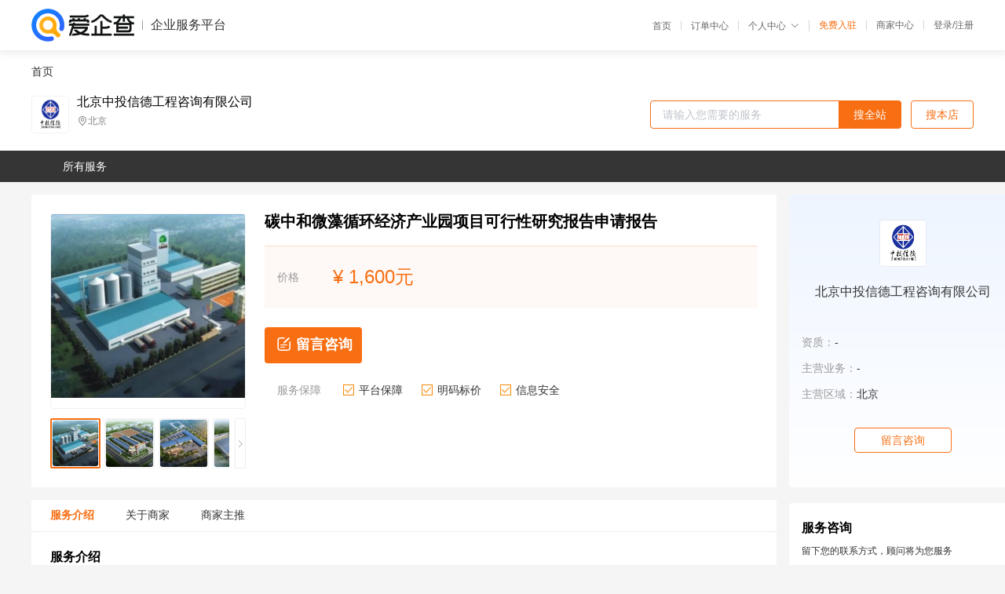

--- FILE ---
content_type: text/html; charset=UTF-8
request_url: https://yiqifu.baidu.com/cgoods_detail_2096029856338
body_size: 10405
content:
<!DOCTYPE html><html><head><meta charset="UTF-8">  <title>北京中投信德工程咨询有限公司-咨询-爱企查企业服务平台</title>   <meta name="keywords" content="代办,代理,机构,联系方式,服务价格">   <meta name="description" content="平台提供服务详细信息说明,北京中投信德工程咨询有限公司为您提供在的、、相关代理代办服务，免费咨询专业顾问了解更多信息! 查询其他提供服务优质服务商,请关注爱企查企业服务平台。">  <meta http-equiv="X-UA-Compatible" content="IE=edge"><meta name="referrer" content="no-referrer-when-downgrade"><link rel="pre-connect" href="//qifu-pub.bj.bcebos.com/"><link rel="dns-prefetch" href="//qifu-pub.bj.bcebos.com/"><link rel="dns-prefetch" href="//ts.bdimg.com"><link rel="dns-prefetch" href="//himg.bdimg.com"><link rel="shortcut icon" href="//xinpub.cdn.bcebos.com/static/favicon.ico" type="image/x-icon">       <link rel="preload" fetchpriority="high" href="https://qifu-pub.bj.bcebos.com/datapic/138a6de5c572f1d58e5c016bfe695e37_fullsize.jpg?x-bce-process=image/resize,m_lfit,w_249/format,f_webp" as="image">  <script type="text/javascript" src="//passport.baidu.com/passApi/js/uni_login_wrapper.js"></script><script src="https://xin-static.cdn.bcebos.com/law-m/js/template.js"></script> <link href="//xinpub.cdn.bcebos.com/aiqifu/static/1748572627/css/vendors.95232eab35f.css" rel="stylesheet"><link href="//xinpub.cdn.bcebos.com/aiqifu/static/1748572627/css/cgoodsrelease.87900c7696a.css" rel="stylesheet"> <script>/* eslint-disable */
        // 添加百度统计
        var _hmt = _hmt || [];
        (function () {
            var hm = document.createElement('script');
            hm.src = '//hm.baidu.com/hm.js?37e1bd75d9c0b74f7b4a8ba07566c281';
            hm.setAttribute('async', 'async');
            hm.setAttribute('defer', 'defer');
            var s = document.getElementsByTagName('script')[0];
            s.parentNode.insertBefore(hm, s);
        })();</script></head><body><div id="app">  </div><script>/* eslint-disable */  window.pageData = {"isLogin":0,"userName":null,"casapi":null,"passapi":"\/\/passport.baidu.com\/passApi\/js\/uni_login_wrapper.js","logoutUrl":"https:\/\/yiqifu.baidu.com\/\/cusercenter\/logout","logintype":0,"userPhoto":"https:\/\/himg.bdimg.com\/sys\/portrait\/item\/default.jpg","homePage":"https:\/\/yiqifu.baidu.com","passDomain":"https:\/\/passport.baidu.com","version":"V1.0.33","goodsInfo":{"id":"2096029856338","shopId":"3197406094","spuName":"\u78b3\u4e2d\u548c\u5fae\u85fb\u5faa\u73af\u7ecf\u6d4e\u4ea7\u4e1a\u56ed\u9879\u76ee\u53ef\u884c\u6027\u7814\u7a76\u62a5\u544a\u7533\u8bf7\u62a5\u544a","shopLevel":1,"company":"","serviceTeam":"","serviceDetail":"\u54a8\u8be2\uff0c\u5b9a\u5236\u4e2a\u6027\u5316\u65b9\u6848","serviceMode":"1\u5bf91\u4e13\u4eba\u670d\u52a1","spuDesc":"","detail":"<p><strong> \u4e13\u4e1a\u7f16\u5199 <\/strong> : \u53ef\u7814\u62a5\u544a\u3001\u7533\u8bf7\u62a5\u544a\u3001\u5efa\u8bae\u4e66<strong> \u9ad8\u5efa\u5de5\u7a0b\u5e08 <\/strong> : \u624b\u673a18610520816<strong> \u670d\u52a1\u8303\u56f4 <\/strong> : \u5168\u56fd <\/p><strong> \u4ea4\u4ed8\u65b9\u5f0f <\/strong> : \u7279\u5feb\u4e13\u9012\u3001E-mail<strong> \u516c\u53f8\u5730\u5740 <\/strong> : \u5317\u4eac <\/p><hr\/><img src=\"https:\/\/t10.baidu.com\/it\/u=2015770176,404201960&fm=199&app=68&f=PNG?w=750&h=99\"\/><p><br\/><\/p><p><br\/><\/p><p>\u4e2d\u6295\u4fe1\u5fb7\uff0c\u5168\u79f0\u5317\u4eac\u4e2d\u6295\u4fe1\u5fb7\u5de5\u7a0b\u54a8\u8be2\u6709\u9650\u516c\u53f8\uff0c\u4e2d\u56fd \u7684\u6295\u8d44\u54a8\u8be2\u548c\u4ea7\u4e1a\u7814\u7a76\u673a\u6784\u3002\u51ed\u501f\u591a\u5e74\u7684\u54a8\u8be2\u670d\u52a1\u7ecf\u9a8c\uff0c\u516c\u53f8\u5df2\u6210\u4e3a\u5de5\u7a0b\u54a8\u8be2\uff0c\u884c\u4e1a\u7814\u7a76\u3001\u5546\u4e1a\u7b56\u5212\u548c\u5e02\u573a\u8c03\u7814\u9886\u57df\u7684 \uff0c\u4e3a\u5ba2\u6237\u63d0\u4f9b\u7cbe\u51c6\u7684\u5e02\u573a\u8c03\u7814\u548c\u9879\u76ee\u54a8\u8be2\u670d\u52a1\u3002\u4e13\u4e1a\u7f16\u64b0\u9879\u76ee\u5efa\u8bae\u4e66\u3001\u9879\u76ee\u7533\u8bf7\u62a5\u544a\u3001\u8d44\u91d1\u7533\u8bf7\u62a5\u544a\u3001\u53ef\u884c\u6027\u7814\u7a76\u62a5\u544a\u3001\u8282\u80fd\u8bc4\u4f30\u62a5\u544a\u3001\u8d44\u91d1\u7533\u8bf7\u62a5\u544a\u3001\u4f01\u4e1aIPO\u54a8\u8be2\u670d\u52a1\u7b49\u3002\u00a0\u00a0<\/p><p>\u63d0\u4f9b\u56fd\u5bb6\u53d1\u6539\u59d4\uff08\u7532\u3001\u4e59\uff09\u7ea7\u8d44.\u4fe1.\u8bc1.\u4e66<\/p><p>\u00a0<\/p><p>\u5317\u4eac\u4e2d\u6295\u4fe1\u5fb7\u5de5\u7a0b\u54a8\u8be2\u6709\u9650\u516c\u53f8<\/p><p>\u4e13\u4e1a\u7f16\u5236\uff1a\u78b3\u4e2d\u548c\u5fae\u85fb\u5faa\u73af\u7ecf\u6d4e\u4ea7\u4e1a\u56ed\u9879\u76ee\u5efa\u8bae\u4e66<\/p><p>\u4e13\u4e1a\u7f16\u5236\uff1a\u78b3\u4e2d\u548c\u5fae\u85fb\u5faa\u73af\u7ecf\u6d4e\u4ea7\u4e1a\u56ed\u9879\u76ee\u73af\u8bc4\u62a5\u544a<\/p><p>\u4e13\u4e1a\u7f16\u5236\uff1a\u78b3\u4e2d\u548c\u5fae\u85fb\u5faa\u73af\u7ecf\u6d4e\u4ea7\u4e1a\u56ed\u9879\u76ee\u7533\u8bf7\u62a5\u544a<\/p><p>\u4e13\u4e1a\u7f16\u5236\uff1a\u78b3\u4e2d\u548c\u5fae\u85fb\u5faa\u73af\u7ecf\u6d4e\u4ea7\u4e1a\u56ed\u9879\u76ee\u53ef\u7814\u62a5\u544a<\/p><p>\u4e13\u4e1a\u7f16\u5236\uff1a\u78b3\u4e2d\u548c\u5fae\u85fb\u5faa\u73af\u7ecf\u6d4e\u4ea7\u4e1a\u56ed\u9879\u76ee\u8d44\u91d1\u7533\u8bf7\u62a5\u544a<\/p><p>\u4e13\u4e1a\u7f16\u5236\uff1a\u78b3\u4e2d\u548c\u5fae\u85fb\u5faa\u73af\u7ecf\u6d4e\u4ea7\u4e1a\u56ed\u9879\u76ee\u8282\u80fd\u8bc4\u4f30\u62a5\u544a<\/p><p>\u53e6\u63d0\u4f9b\u300a\u4e2d\u56fd\u78b3\u4e2d\u548c\u5fae\u85fb\u5faa\u73af\u7ecf\u6d4e\u4ea7\u4e1a\u56ed\u884c\u4e1a\u6295\u8d44\u5206\u6790\u9884\u6d4b\u62a5\u544a\u300b\u4e3b\u8981\u9488\u5bf9 \u5e02\u573a\u5206\u6790\uff08\u6765\u7535\u7d22\u53d6\u76f8\u5173\u8d44\u6599\uff09<\/p><p>\u00a0<\/p><p>\u63d0\u4f9b\u56fd\u5bb6\u53d1\u6539\u59d4\u5de5\u7a0b\u54a8\u8be2\u8d44.\u4fe1.\u8bc1.\u4e66\uff08\u7532\u3001\u4e59\uff09\u7ea7<\/p><p>\u3010\u4e3b\u8981\u7528\u9014\u3011\u53d1\u6539\u59d4\u7acb\u9879\u3001\u6279\u5730\u3001\u878d.\u8d44\u3001\u7533\u8bf7\u56fd\u5bb6\u8865\u52a9\u8d44\u91d1\u7b49<\/p><p>\u3010\u5173\u952e\u8bcd\u3011\u78b3\u4e2d\u548c\u5fae\u85fb\u5faa\u73af\u7ecf\u6d4e\u4ea7\u4e1a\u56ed\u9879\u76ee\u3001\u53ef\u7814\u62a5\u544a\u3001\u7533\u8bf7\u62a5\u544a\u3001\u5efa\u8bae\u4e66\u3001\u8282\u80fd\u8bc4\u4f30<\/p><p>\u3010\u4ea4\u4ed8\u65b9\u5f0f\u3011\u7279\u5feb\u4e13\u9012\u3001E-mail<\/p><p>\u3010\u4ea4\u4ed8\u65f6\u95f4\u30112-3\u4e2a\u5de5\u4f5c\u65e5<\/p><p>\u3010\u62a5\u544a\u683c\u5f0f\u3011Word\u683c\u5f0f\uff1bPDF\u683c\u5f0f<\/p><p>\u3010\u62a5\u544a\u4ef7\u683c\u3011\u6b64\u62a5\u544a\u4e3a\u59d4\u6258\u9879\u76ee\u62a5\u544a\uff0c\u5177\u4f53\u4ef7\u683c\u6839\u636e\u5177\u4f53\u7684\u8981\u6c42\u534f\u5546\uff0c\u6b22\u8fce\u6765\u7535\u54a8\u8be2\u3002<\/p><p>\u00a0<\/p><p>\u7f16\u5236\u5355\u4f4d\uff1a\u4e2d\u6295\u4fe1\u5fb7\u5de5\u7a0b\u54a8\u8be2\u6709\u9650\u516c\u53f8<\/p><p>\u8054\u7cfb\u4eba\uff1a\u9ad8\u5efa\uff08\u5de5\u7a0b\u5e08\uff09<\/p><p>\u00a0<\/p><p>\u53ef\u884c\u6027\u7814\u7a76\u62a5\u544a\u5927\u7eb2\uff08\u5177\u4f53\u53ef\u6839\u636e\u5ba2\u6237\u8981\u6c42\u8fdb\u884c\u8c03\u6574\uff09<\/p><p>\u7b2c.\u4e00\u7ae0\u00a0\u78b3\u4e2d\u548c\u5fae\u85fb\u5faa\u73af\u7ecf\u6d4e\u4ea7\u4e1a\u56ed\u9879\u76ee\u603b\u8bba<\/p><p>\u7b2c.\u4e00\u8282\u00a0\u9879\u76ee\u6982\u8981<\/p><p>\u4e00\u3001\u78b3\u4e2d\u548c\u5fae\u85fb\u5faa\u73af\u7ecf\u6d4e\u4ea7\u4e1a\u56ed\u9879\u76ee\u540d\u79f0<\/p><p>\u4e8c\u3001\u78b3\u4e2d\u548c\u5fae\u85fb\u5faa\u73af\u7ecf\u6d4e\u4ea7\u4e1a\u56ed\u9879\u76ee\u627f\u529e\u5355\u4f4d<\/p><p>\u4e09\u3001\u78b3\u4e2d\u548c\u5fae\u85fb\u5faa\u73af\u7ecf\u6d4e\u4ea7\u4e1a\u56ed\u9879\u76ee\u4e3b\u7ba1\u90e8\u95e8<\/p><p>\u56db\u3001\u78b3\u4e2d\u548c\u5fae\u85fb\u5faa\u73af\u7ecf\u6d4e\u4ea7\u4e1a\u56ed\u9879\u76ee\u62df\u5efa\u5730\u533a\u3001\u5730\u70b9<\/p><p>\u4e94\u3001\u627f\u62c5\u53ef\u884c\u6027\u7814\u7a76\u5de5\u4f5c\u7684\u5355\u4f4d\u548c\u6cd5\u4eba\u4ee3\u8868<\/p><p>\u516d\u3001\u78b3\u4e2d\u548c\u5fae\u85fb\u5faa\u73af\u7ecf\u6d4e\u4ea7\u4e1a\u56ed\u9879\u76ee\u53ef\u884c\u6027\u7814\u7a76\u62a5\u544a\u7f16\u5236\u4f9d\u636e<\/p><p>\u4e03\u3001\u78b3\u4e2d\u548c\u5fae\u85fb\u5faa\u73af\u7ecf\u6d4e\u4ea7\u4e1a\u56ed\u9879\u76ee\u63d0\u51fa\u7684\u7406\u7531\u4e0e\u8fc7\u7a0b<\/p><p>\u7b2c.\u4e8c\u8282\u9879\u76ee\u627f\u5efa\u5355\u4f4d\u4ecb\u7ecd<\/p><p>\u4e00\u3001\u4f01\u4e1a\u57fa\u672c\u60c5\u51b5<\/p><p>\u4e8c\u3001\u4e3b\u8981\u4eba\u5458\u53ca\u7814\u7a76\u5f00\u53d1\u80fd\u529b<\/p><p>\u4e09\u3001\u7ba1\u7406\u60c5\u51b5\u3001\u8d22\u52a1\u3001\u7ecf\u6d4e\u72b6\u51b5<\/p><p>\u7b2c\u4e09\u8282\u7f16\u5236\u4f9d\u636e<\/p><p>\u7b2c\u56db\u8282\u7f16\u5236\u539f\u5219<\/p><p>\u7b2c\u4e94\u8282\u00a0\u7814\u7a76\u8303\u56f4<\/p><p>\u7b2c\u516d\u8282\u00a0\u4e3b\u8981\u7ecf\u6d4e\u6280\u672f\u6307\u6807<\/p><p>\u00a0<\/p><p>\u4e2d\u6295\u4fe1\u5fb7\u2014\u2014 \u7f16\u5236\u78b3\u4e2d\u548c\u5fae\u85fb\u5faa\u73af\u7ecf\u6d4e\u4ea7\u4e1a\u56ed\u9879\u76ee\u53ef\u884c\u6027\u7814\u7a76\u62a5\u544a\u4e13\u4e1a\u673a\u6784<\/p><p>\u7b2c.\u4e8c\u7ae0\u78b3\u4e2d\u548c\u5fae\u85fb\u5faa\u73af\u7ecf\u6d4e\u4ea7\u4e1a\u56ed\u9879\u76ee\u6295\u8d44\u73af\u5883\u5206\u6790<\/p><p>\u7b2c.\u4e00\u8282\u793e\u4f1a\u5b8f\u89c2\u73af\u5883\u5206\u6790<\/p><p>\u7b2c.\u4e8c\u8282\u00a0\u78b3\u4e2d\u548c\u5fae\u85fb\u5faa\u73af\u7ecf\u6d4e\u4ea7\u4e1a\u56ed\u9879\u76ee\u76f8\u5173\u653f\u7b56\u5206\u6790<\/p><p>\u4e00\u3001\u56fd\u5bb6\u653f\u7b56<\/p><p>\u4e8c\u3001\u78b3\u4e2d\u548c\u5fae\u85fb\u5faa\u73af\u7ecf\u6d4e\u4ea7\u4e1a\u56ed\u884c\u4e1a\u51c6\u5165\u653f\u7b56<\/p><p>\u4e09\u3001\u78b3\u4e2d\u548c\u5fae\u85fb\u5faa\u73af\u7ecf\u6d4e\u4ea7\u4e1a\u56ed\u884c\u4e1a\u6280\u672f\u653f\u7b56<\/p><p>\u7b2c\u4e09\u8282\u5730\u65b9\u653f\u7b56\u00a0<\/p><p>\u00a0<\/p><p>\u7b2c\u4e09\u7ae0\u00a0\u78b3\u4e2d\u548c\u5fae\u85fb\u5faa\u73af\u7ecf\u6d4e\u4ea7\u4e1a\u56ed\u9879\u76ee\u80cc\u666f\u548c\u53d1\u5c55\u6982\u51b5<\/p><p>\u7b2c.\u4e00\u8282\u00a0\u78b3\u4e2d\u548c\u5fae\u85fb\u5faa\u73af\u7ecf\u6d4e\u4ea7\u4e1a\u56ed\u9879\u76ee\u63d0\u51fa\u7684\u80cc\u666f<\/p><p>\u4e00\u3001\u56fd\u5bb6\u53ca\u78b3\u4e2d\u548c\u5fae\u85fb\u5faa\u73af\u7ecf\u6d4e\u4ea7\u4e1a\u56ed\u00a0\u884c\u4e1a\u53d1\u5c55\u89c4\u5212<\/p><p>\u4e8c\u3001\u78b3\u4e2d\u548c\u5fae\u85fb\u5faa\u73af\u7ecf\u6d4e\u4ea7\u4e1a\u56ed\u9879\u76ee\u53d1\u8d77\u4eba\u548c\u53d1\u8d77\u7f18\u7531<\/p><p>\u7b2c.\u4e8c\u8282\u00a0\u78b3\u4e2d\u548c\u5fae\u85fb\u5faa\u73af\u7ecf\u6d4e\u4ea7\u4e1a\u56ed\u9879\u76ee\u53d1\u5c55\u6982\u51b5<\/p><p>\u4e00\u3001\u5df2\u8fdb\u884c\u7684\u8c03\u67e5\u7814\u7a76\u78b3\u4e2d\u548c\u5fae\u85fb\u5faa\u73af\u7ecf\u6d4e\u4ea7\u4e1a\u56ed\u9879\u76ee\u53ca\u5176\u6210\u679c<\/p><p>\u4e8c\u3001\u8bd5\u9a8c\u8bd5\u5236\u5de5\u4f5c\u60c5\u51b5<\/p><p>\u4e09\u3001\u5382\u5740\u521d\u52d8\u548c\u521d\u6b65\u6d4b\u91cf\u5de5\u4f5c\u60c5\u51b5<\/p><p>\u56db\u3001\u78b3\u4e2d\u548c\u5fae\u85fb\u5faa\u73af\u7ecf\u6d4e\u4ea7\u4e1a\u56ed\u9879\u7684\u7f16\u5236\u3001\u63d0\u51fa\u53ca\u5ba1\u6279\u8fc7\u7a0b<\/p><p>\u7b2c\u4e09\u8282\u00a0\u78b3\u4e2d\u548c\u5fae\u85fb\u5faa\u73af\u7ecf\u6d4e\u4ea7\u4e1a\u56ed\u9879\u76ee\u5efa\u8bbe\u7684\u5fc5\u8981\u6027<\/p><p>\u4e00\u3001\u73b0\u72b6\u4e0e\u5dee\u8ddd<\/p><p>\u4e8c\u3001\u53d1\u5c55\u8d8b\u52bf<\/p><p>\u4e09\u3001\u78b3\u4e2d\u548c\u5fae\u85fb\u5faa\u73af\u7ecf\u6d4e\u4ea7\u4e1a\u56ed\u9879\u76ee\u5efa\u8bbe\u7684\u5fc5\u8981\u6027<\/p><p>\u56db\u3001\u78b3\u4e2d\u548c\u5fae\u85fb\u5faa\u73af\u7ecf\u6d4e\u4ea7\u4e1a\u56ed\u9879\u76ee\u5efa\u8bbe\u7684\u53ef\u884c\u6027<\/p><p>\u7b2c\u56db\u8282\u6295\u8d44\u7684\u5fc5\u8981\u6027<\/p><p>\u00a0<\/p><p>\u4e2d\u6295\u4fe1\u5fb7\u2014\u2014 \u7f16\u5236\u78b3\u4e2d\u548c\u5fae\u85fb\u5faa\u73af\u7ecf\u6d4e\u4ea7\u4e1a\u56ed\u9879\u76ee\u53ef\u884c\u6027\u7814\u7a76\u62a5\u544a\u4e13\u4e1a\u673a\u6784<\/p><p>\u7b2c\u56db\u7ae0\u5e02\u573a\u9884\u6d4b<\/p><p>\u7b2c.\u4e00\u8282\u00a0\u78b3\u4e2d\u548c\u5fae\u85fb\u5faa\u73af\u7ecf\u6d4e\u4ea7\u4e1a\u56ed\u4ea7\u54c1\u5e02\u573a\u4f9b\u5e94\u9884\u6d4b<\/p><p>\u4e00\u3001 \u5916\u78b3\u4e2d\u548c\u5fae\u85fb\u5faa\u73af\u7ecf\u6d4e\u4ea7\u4e1a\u56ed\u5e02\u573a\u4f9b\u5e94\u73b0\u72b6<\/p><p>\u4e8c\u3001 \u5916\u78b3\u4e2d\u548c\u5fae\u85fb\u5faa\u73af\u7ecf\u6d4e\u4ea7\u4e1a\u56ed\u5e02\u573a\u4f9b\u5e94\u9884\u6d4b<\/p><p>\u7b2c.\u4e8c\u8282\u00a0\u4ea7\u54c1\u5e02\u573a\u9700\u6c42\u9884\u6d4b<\/p><p>\u4e00\u3001 \u5916\u78b3\u4e2d\u548c\u5fae\u85fb\u5faa\u73af\u7ecf\u6d4e\u4ea7\u4e1a\u56ed\u5e02\u573a\u9700\u6c42\u73b0\u72b6<\/p><p>\u4e8c\u3001 \u5916\u78b3\u4e2d\u548c\u5fae\u85fb\u5faa\u73af\u7ecf\u6d4e\u4ea7\u4e1a\u56ed\u5e02\u573a\u9700\u6c42\u9884\u6d4b<\/p><p>\u7b2c\u4e09\u8282\u00a0\u4ea7\u54c1\u76ee\u6807\u5e02\u573a\u5206\u6790<\/p><p>\u4e00\u3001\u78b3\u4e2d\u548c\u5fae\u85fb\u5faa\u73af\u7ecf\u6d4e\u4ea7\u4e1a\u56ed\u4ea7\u54c1\u76ee\u6807\u5e02\u573a\u754c\u5b9a<\/p><p>\u4e8c\u3001\u5e02\u573a\u5360\u6709\u4efd\u989d\u5206\u6790<\/p><p>\u7b2c\u56db\u8282\u00a0\u4ef7\u683c\u73b0\u72b6\u4e0e\u9884\u6d4b<\/p><p>\u4e00\u3001\u78b3\u4e2d\u548c\u5fae\u85fb\u5faa\u73af\u7ecf\u6d4e\u4ea7\u4e1a\u56ed\u4ea7\u54c1 \u5e02\u573a\u9500\u552e\u4ef7\u683c<\/p><p>\u4e8c\u3001\u78b3\u4e2d\u548c\u5fae\u85fb\u5faa\u73af\u7ecf\u6d4e\u4ea7\u4e1a\u56ed\u4ea7\u54c1 \u5e02\u573a\u9500\u552e\u4ef7\u683c<\/p><p>\u7b2c\u4e94\u8282\u00a0\u5e02\u573a\u7ade\u4e89\u529b\u5206\u6790<\/p><p>\u4e00\u3001\u4e3b\u8981\u7ade\u4e89\u5bf9\u624b\u60c5\u51b5<\/p><p>\u4e8c\u3001\u4ea7\u54c1\u5e02\u573a\u7ade\u4e89\u529b\u4f18\u52bf\u3001\u52a3\u52bf<\/p><p>\u4e09\u3001\u8425\u9500\u7b56\u7565<\/p><p>\u7b2c\u516d\u8282\u00a0\u5e02\u573a\u98ce\u9669\u00a0\u00a0<\/p><p>\u4e2d\u6295\u4fe1\u5fb7\u2014\u2014 \u7f16\u5236\u78b3\u4e2d\u548c\u5fae\u85fb\u5faa\u73af\u7ecf\u6d4e\u4ea7\u4e1a\u56ed\u9879\u76ee\u53ef\u884c\u6027\u7814\u7a76\u62a5\u544a\u4e13\u4e1a\u673a\u6784<\/p><p>\u7b2c\u4e94\u7ae0\u00a0\u78b3\u4e2d\u548c\u5fae\u85fb\u5faa\u73af\u7ecf\u6d4e\u4ea7\u4e1a\u56ed\u884c\u4e1a\u8d22\u52a1\u6307\u6807\u5206\u6790\u53c2\u8003<\/p><p>\u7b2c.\u4e00\u8282\u00a0\u78b3\u4e2d\u548c\u5fae\u85fb\u5faa\u73af\u7ecf\u6d4e\u4ea7\u4e1a\u56ed\u884c\u4e1a\u4ea7\u9500\u72b6\u51b5\u5206\u6790<\/p><p>\u7b2c.\u4e8c\u8282\u00a0\u78b3\u4e2d\u548c\u5fae\u85fb\u5faa\u73af\u7ecf\u6d4e\u4ea7\u4e1a\u56ed\u884c\u4e1a\u8d44\u4ea7\u8d1f\u503a\u72b6\u51b5\u5206\u6790<\/p><p>\u7b2c\u4e09\u8282\u00a0\u78b3\u4e2d\u548c\u5fae\u85fb\u5faa\u73af\u7ecf\u6d4e\u4ea7\u4e1a\u56ed\u884c\u4e1a\u8d44\u4ea7\u8fd0\u8425\u72b6\u51b5\u5206\u6790<\/p><p>\u7b2c\u56db\u8282\u00a0\u78b3\u4e2d\u548c\u5fae\u85fb\u5faa\u73af\u7ecf\u6d4e\u4ea7\u4e1a\u56ed\u884c\u4e1a\u83b7\u5229\u80fd\u529b\u5206\u6790<\/p><p>\u7b2c\u4e94\u8282\u00a0\u78b3\u4e2d\u548c\u5fae\u85fb\u5faa\u73af\u7ecf\u6d4e\u4ea7\u4e1a\u56ed\u884c\u4e1a\u6210\u672c\u8d39\u7528\u5206\u6790\u00a0<\/p><p>\u7b2c\u516d\u7ae0\u00a0\u78b3\u4e2d\u548c\u5fae\u85fb\u5faa\u73af\u7ecf\u6d4e\u4ea7\u4e1a\u56ed\u884c\u4e1a\u5e02\u573a\u5206\u6790\u4e0e\u5efa\u8bbe\u89c4\u6a21<\/p><p>\u7b2c.\u4e00\u8282\u5e02\u573a\u8c03\u67e5<\/p><p>\u4e00\u3001\u62df\u5efa\u78b3\u4e2d\u548c\u5fae\u85fb\u5faa\u73af\u7ecf\u6d4e\u4ea7\u4e1a\u56ed\u9879\u76ee\u4ea7\u51fa\u7269\u7528\u9014\u8c03\u67e5<\/p><p>\u4e8c\u3001\u4ea7\u54c1\u73b0\u6709\u751f\u4ea7\u80fd\u529b\u8c03\u67e5<\/p><p>\u4e09\u3001\u4ea7\u54c1\u4ea7\u91cf\u53ca\u9500\u552e\u91cf\u8c03\u67e5<\/p><p>\u56db\u3001\u66ff\u4ee3\u4ea7\u54c1\u8c03\u67e5<\/p><p>\u4e94\u3001\u4ea7\u54c1\u4ef7\u683c\u8c03\u67e5<\/p><p>\u516d\u3001\u56fd\u5916\u5e02\u573a\u8c03\u67e5<\/p><p>\u7b2c.\u4e8c\u8282\u00a0\u78b3\u4e2d\u548c\u5fae\u85fb\u5faa\u73af\u7ecf\u6d4e\u4ea7\u4e1a\u56ed\u884c\u4e1a\u5e02\u573a\u9884\u6d4b<\/p><p>\u4e00\u3001 \u5e02\u573a\u9700\u6c42\u9884\u6d4b<\/p><p>\u4e8c\u3001\u4ea7\u54c1\u51fa\u53e3\u6216\u8fdb\u53e3\u66ff\u4ee3\u5206\u6790<\/p><p>\u4e09\u3001\u4ef7\u683c\u9884\u6d4b<\/p><p>\u7b2c\u4e09\u8282\u00a0\u78b3\u4e2d\u548c\u5fae\u85fb\u5faa\u73af\u7ecf\u6d4e\u4ea7\u4e1a\u56ed\u884c\u4e1a\u5e02\u573a\u63a8\u9500\u6218\u7565<\/p><p>\u4e00\u3001\u63a8\u9500\u65b9\u5f0f<\/p><p>\u4e8c\u3001\u63a8\u9500\u63aa\u65bd<\/p><p>\u4e09\u3001\u4fc3\u9500\u4ef7\u683c\u5236\u5ea6<\/p><p>\u56db\u3001\u4ea7\u54c1\u9500\u552e\u8d39\u7528\u9884\u6d4b<\/p><p>\u7b2c\u56db\u8282\u00a0\u78b3\u4e2d\u548c\u5fae\u85fb\u5faa\u73af\u7ecf\u6d4e\u4ea7\u4e1a\u56ed\u9879\u76ee\u4ea7\u54c1\u65b9\u6848\u548c\u5efa\u8bbe\u89c4\u6a21<\/p><p>\u4e00\u3001\u4ea7\u54c1\u65b9\u6848<\/p><p>\u4e8c\u3001\u5efa\u8bbe\u89c4\u6a21<\/p><p>\u7b2c\u4e94\u8282\u00a0\u78b3\u4e2d\u548c\u5fae\u85fb\u5faa\u73af\u7ecf\u6d4e\u4ea7\u4e1a\u56ed\u9879\u76ee\u4ea7\u54c1\u9500\u552e\u6536\u5165\u9884\u6d4b\u00a0<\/p><p>\u00a0\u7b2c\u4e03\u7ae0\u00a0\u78b3\u4e2d\u548c\u5fae\u85fb\u5faa\u73af\u7ecf\u6d4e\u4ea7\u4e1a\u56ed\u9879\u76ee\u5efa\u8bbe\u6761\u4ef6<\/p><p>\u7b2c.\u4e00\u8282\u5730\u7406\u4f4d\u7f6e\u9009\u62e9<\/p><p>\u7b2c.\u4e8c\u8282\u533a\u57df\u6295\u8d44\u73af\u5883<\/p><p>\u4e00\u3001\u533a\u57df\u4f4d\u7f6e\u6982\u51b5<\/p><p>\u4e8c\u3001\u533a\u57df\u5730\u5f62\u5730\u8c8c\u6761\u4ef6<\/p><p>\u4e09\u3001\u533a\u57df\u81ea\u7136\u6c14\u5019\u6761\u4ef6<\/p><p>\u56db\u3001\u533a\u57df\u4ea4\u901a\u533a\u4f4d\u6761\u4ef6<\/p><p>\u4e94\u3001\u533a\u57df\u7ecf\u6d4e\u53d1\u5c55\u6761\u4ef6<\/p><p>\u00a0<\/p><p>\u4e2d\u6295\u4fe1\u5fb7\u2014\u2014 \u7f16\u5236\u78b3\u4e2d\u548c\u5fae\u85fb\u5faa\u73af\u7ecf\u6d4e\u4ea7\u4e1a\u56ed\u9879\u76ee\u53ef\u884c\u6027\u7814\u7a76\u62a5\u544a\u4e13\u4e1a\u673a\u6784<\/p><p>\u7b2c\u516b\u7ae0\u00a0\u78b3\u4e2d\u548c\u5fae\u85fb\u5faa\u73af\u7ecf\u6d4e\u4ea7\u4e1a\u56ed\u9879\u76ee\u5e94\u7528\u6280\u672f\u65b9\u6848<\/p><p>\u7b2c.\u4e00\u8282\u00a0\u78b3\u4e2d\u548c\u5fae\u85fb\u5faa\u73af\u7ecf\u6d4e\u4ea7\u4e1a\u56ed\u9879\u76ee\u7ec4\u6210<\/p><p>\u7b2c.\u4e8c\u8282\u751f\u4ea7\u6280\u672f\u65b9\u6848<\/p><p>\u4e00\u3001\u4ea7\u54c1\u6807\u51c6<\/p><p>\u4e8c\u3001\u751f\u4ea7\u65b9\u6cd5<\/p><p>\u4e09\u3001\u6280\u672f\u53c2\u6570\u548c\u5de5\u827a\u6d41\u7a0b<\/p><p>\u56db\u3001\u4e3b\u8981\u5de5\u827a\u8bbe\u5907\u9009\u62e9<\/p><p>\u4e94\u3001\u4e3b\u8981\u539f\u6750\u6599\u3001\u71c3\u6599\u3001\u52a8\u529b\u6d88\u8017\u6307\u6807<\/p><p>\u516d\u3001\u4e3b\u8981\u751f\u4ea7\u8f66\u95f4\u5e03\u7f6e\u65b9\u6848<\/p><p>\u7b2c\u4e09\u8282\u603b\u5e73\u9762\u5e03\u7f6e\u548c\u8fd0\u8f93<\/p><p>\u4e00\u3001\u603b\u5e73\u9762\u5e03\u7f6e\u539f\u5219<\/p><p>\u4e8c\u3001\u5382\u5185\u5916\u8fd0\u8f93\u65b9\u6848<\/p><p>\u4e09\u3001\u4ed3\u50a8\u65b9\u6848<\/p><p>\u56db\u3001\u5360\u5730\u9762\u79ef\u53ca\u5206\u6790<\/p><p>\u7b2c\u56db\u8282\u571f\u5efa\u5de5\u7a0b<\/p><p>\u4e00\u3001\u4e3b\u8981\u5efa\u3001\u6784\u7b51\u7269\u7684\u5efa\u7b51\u7279\u5f81\u4e0e\u7ed3\u6784\u8bbe\u8ba1<\/p><p>\u4e8c\u3001\u7279\u6b8a\u57fa\u7840\u5de5\u7a0b\u7684\u8bbe\u8ba1<\/p><p>\u4e09\u3001\u5efa\u7b51\u6750\u6599<\/p><p>\u56db\u3001\u571f\u5efa\u5de5\u7a0b\u9020\u4ef7\u4f30\u7b97<\/p><p>\u7b2c\u4e94\u8282\u5176\u4ed6\u5de5\u7a0b<\/p><p>\u4e00\u3001\u7ed9\u6392\u6c34\u5de5\u7a0b<\/p><p>\u4e8c\u3001\u52a8\u529b\u53ca\u516c\u7528\u5de5\u7a0b<\/p><p>\u4e09\u3001\u5730\u9707\u8bbe\u9632<\/p><p>\u56db\u3001\u751f\u6d3b\u798f\u5229\u8bbe\u65bd\u00a0<\/p><p>\u00a0<\/p><p>\u7b2c\u4e5d\u7ae0\u00a0\u78b3\u4e2d\u548c\u5fae\u85fb\u5faa\u73af\u7ecf\u6d4e\u4ea7\u4e1a\u56ed\u9879\u76ee\u73af\u5883\u4fdd\u62a4\u4e0e\u52b3\u52a8\u5b89\u5168<\/p><p>\u7b2c.\u4e00\u8282\u5efa\u8bbe\u5730\u533a\u7684\u73af\u5883\u73b0\u72b6<\/p><p>\u7b2c.\u4e8c\u8282\u00a0\u78b3\u4e2d\u548c\u5fae\u85fb\u5faa\u73af\u7ecf\u6d4e\u4ea7\u4e1a\u56ed\u9879\u76ee\u4e3b\u8981\u6c61\u67d3\u6e90\u548c\u6c61\u67d3\u7269<\/p><p>\u4e00\u3001\u4e3b\u8981\u6c61\u67d3\u6e90<\/p><p>\u4e8c\u3001\u4e3b\u8981\u6c61\u67d3\u7269<\/p><p>\u7b2c\u4e09\u8282\u00a0\u78b3\u4e2d\u548c\u5fae\u85fb\u5faa\u73af\u7ecf\u6d4e\u4ea7\u4e1a\u56ed\u9879\u76ee\u62df\u91c7\u7528\u7684\u73af\u5883\u4fdd\u62a4\u6807\u51c6<\/p><p>\u7b2c\u56db\u8282\u6cbb\u7406\u73af\u5883\u7684\u65b9\u6848<\/p><p>\u7b2c\u4e94\u8282\u73af\u5883\u76d1\u6d4b\u5236\u5ea6\u7684\u5efa\u8bae<\/p><p>\u7b2c\u516d\u8282\u73af\u5883\u4fdd\u62a4\u6295\u8d44\u4f30\u7b97<\/p><p>\u7b2c\u4e03\u8282\u73af\u5883\u5f71\u54cd\u8bc4\u8bba\u7ed3\u8bba<\/p><p>\u7b2c\u516b\u8282\u52b3\u52a8\u4fdd\u62a4\u4e0e\u5b89\u5168\u536b\u751f<\/p><p>\u4e00\u3001\u751f\u4ea7\u8fc7\u7a0b\u4e2d\u804c\u4e1a\u5371\u5bb3\u56e0\u7d20\u7684\u5206\u6790<\/p><p>\u4e8c\u3001\u804c\u4e1a\u5b89\u5168\u536b\u751f\u4e3b\u8981\u8bbe\u65bd<\/p><p>\u4e09\u3001\u52b3\u52a8\u5b89\u5168\u4e0e\u804c\u4e1a\u536b\u751f\u673a\u6784<\/p><p>\u56db\u3001\u6d88\u9632\u63aa\u65bd\u548c\u8bbe\u65bd\u65b9\u6848\u5efa\u8bae<\/p><p>\u00a0\u7b2c\u5341\u7ae0\u4f01\u4e1a\u7ec4\u7ec7\u548c\u52b3\u52a8\u5b9a\u5458<\/p><p>\u7b2c.\u4e00\u8282\u4f01\u4e1a\u7ec4\u7ec7<\/p><p>\u4e00\u3001\u4f01\u4e1a\u7ec4\u7ec7\u5f62\u5f0f<\/p><p>\u4e8c\u3001\u4f01\u4e1a\u5de5\u4f5c\u5236\u5ea6<\/p><p>\u7b2c.\u4e8c\u8282\u52b3\u52a8\u5b9a\u5458\u548c\u4eba\u5458\u57f9\u8bad<\/p><p>\u4e00\u3001\u52b3\u52a8\u5b9a\u5458<\/p><p>\u4e8c\u3001\u5e74\u603b\u5de5\u8d44\u548c\u804c\u5de5\u5e74\u5e73\u5747\u5de5\u8d44\u4f30\u7b97<\/p><p>\u4e09\u3001\u4eba\u5458\u57f9\u8bad\u53ca\u8d39\u7528\u4f30\u7b97<\/p><p>\u00a0<\/p><p>\u4e2d\u6295\u4fe1\u5fb7\u2014\u2014 \u7f16\u5236\u78b3\u4e2d\u548c\u5fae\u85fb\u5faa\u73af\u7ecf\u6d4e\u4ea7\u4e1a\u56ed\u9879\u76ee\u53ef\u884c\u6027\u7814\u7a76\u62a5\u544a\u4e13\u4e1a\u673a\u6784<\/p><p>\u7b2c\u5341\u4e00\u7ae0\u00a0\u78b3\u4e2d\u548c\u5fae\u85fb\u5faa\u73af\u7ecf\u6d4e\u4ea7\u4e1a\u56ed\u9879\u76ee\u5b9e\u65bd\u8fdb\u5ea6\u5b89\u6392<\/p><p>\u7b2c.\u4e00\u8282\u00a0\u78b3\u4e2d\u548c\u5fae\u85fb\u5faa\u73af\u7ecf\u6d4e\u4ea7\u4e1a\u56ed\u9879\u76ee\u5b9e\u65bd\u7684\u5404\u9636\u6bb5<\/p><p>\u4e00\u3001\u5efa\u7acb\u78b3\u4e2d\u548c\u5fae\u85fb\u5faa\u73af\u7ecf\u6d4e\u4ea7\u4e1a\u56ed\u9879\u76ee\u5b9e\u65bd\u7ba1\u7406\u673a\u6784<\/p><p>\u4e8c\u3001\u8d44\u91d1\u7b79\u96c6\u5b89\u6392<\/p><p>\u4e09\u3001\u6280\u672f\u83b7\u5f97\u4e0e\u8f6c\u8ba9<\/p><p>\u56db\u3001\u52d8\u5bdf\u8bbe\u8ba1\u548c\u8bbe\u5907\u8ba2\u8d27<\/p><p>\u4e94\u3001\u65bd\u5de5\u51c6\u5907<\/p><p>\u516d\u3001\u65bd\u5de5\u548c\u751f\u4ea7\u51c6\u5907<\/p><p>\u4e03\u3001\u7ae3\u5de5\u9a8c\u6536<\/p><p>\u7b2c.\u4e8c\u8282\u00a0\u78b3\u4e2d\u548c\u5fae\u85fb\u5faa\u73af\u7ecf\u6d4e\u4ea7\u4e1a\u56ed\u9879\u76ee\u5b9e\u65bd\u8fdb\u5ea6\u8868<\/p><p>\u4e00\u3001\u6a2a\u9053\u56fe<\/p><p>\u4e8c\u3001\u7f51\u7edc\u56fe<\/p><p>\u7b2c\u4e09\u8282\u00a0\u78b3\u4e2d\u548c\u5fae\u85fb\u5faa\u73af\u7ecf\u6d4e\u4ea7\u4e1a\u56ed\u9879\u76ee\u5b9e\u65bd\u8d39\u7528<\/p><p>\u4e00\u3001\u5efa\u8bbe\u5355\u4f4d\u7ba1\u7406\u8d39<\/p><p>\u4e8c\u3001\u751f\u4ea7\u7b79\u5907\u8d39<\/p><p>\u4e09\u3001\u751f\u4ea7\u804c\u5de5\u57f9\u8bad\u8d39<\/p><p>\u56db\u3001\u529e\u516c\u548c\u751f\u6d3b\u5bb6\u5177\u8d2d\u7f6e\u8d39<\/p><p>\u4e94\u3001\u52d8\u5bdf\u8bbe\u8ba1\u8d39<\/p><p>\u516d\u3001\u5176\u5b83\u5e94\u652f\u4ed8\u7684\u8d39\u7528\u00a0<\/p><p>\u00a0<\/p><p>\u7b2c\u5341\u4e8c\u7ae0\u6295\u8d44\u4f30\u7b97\u4e0e\u8d44\u91d1\u7b79\u63aa<\/p><p>\u7b2c.\u4e00\u8282\u00a0\u78b3\u4e2d\u548c\u5fae\u85fb\u5faa\u73af\u7ecf\u6d4e\u4ea7\u4e1a\u56ed\u9879\u76ee\u603b\u6295\u8d44\u4f30\u7b97<\/p><p>\u4e00\u3001\u56fa\u5b9a\u8d44\u4ea7\u6295\u8d44\u603b\u989d<\/p><p>\u4e8c\u3001\u6d41\u52a8\u8d44\u91d1\u4f30\u7b97<\/p><p>\u7b2c.\u4e8c\u8282\u8d44\u91d1\u7b79\u63aa<\/p><p>\u4e00\u3001\u8d44\u91d1\u6765\u6e90<\/p><p>\u4e8c\u3001\u78b3\u4e2d\u548c\u5fae\u85fb\u5faa\u73af\u7ecf\u6d4e\u4ea7\u4e1a\u56ed\u9879\u76ee\u7b2c.\u4e00\u65b9\u6848<\/p><p>\u7b2c\u4e09\u8282\u6295\u8d44\u4f7f\u7528\u8ba1\u5212<\/p><p>\u4e00\u3001\u6295\u8d44\u4f7f\u7528\u8ba1\u5212<\/p><p>\u4e8c\u3001\u501f\u6b3e\u507f\u8fd8\u8ba1\u5212\u00a0<\/p><p>\u7b2c\u5341\u56db\u7ae0\u8d22\u52a1\u4e0e\u654f\u611f\u6027\u5206\u6790<\/p><p>\u7b2c.\u4e00\u8282\u751f\u4ea7\u6210\u672c\u548c\u9500\u552e\u6536\u5165\u4f30\u7b97<\/p><p>\u4e00\u3001\u751f\u4ea7\u603b\u6210\u672c\u4f30\u7b97<\/p><p>\u4e8c\u3001\u5355\u4f4d\u6210\u672c<\/p><p>\u4e09\u3001\u9500\u552e\u6536\u5165\u4f30\u7b97<\/p><p>\u7b2c.\u4e8c\u8282\u8d22\u52a1\u8bc4\u4ef7<\/p><p>\u7b2c\u4e09\u8282\u56fd\u6c11\u7ecf\u6d4e\u8bc4\u4ef7<\/p><p>\u7b2c\u56db\u8282\u4e0d\u786e\u5b9a\u6027\u5206\u6790<\/p><p>\u7b2c\u4e94\u8282\u793e\u4f1a\u6548\u76ca\u548c\u793e\u4f1a\u5f71\u54cd\u5206\u6790<\/p><p>\u4e00\u3001\u78b3\u4e2d\u548c\u5fae\u85fb\u5faa\u73af\u7ecf\u6d4e\u4ea7\u4e1a\u56ed\u9879\u76ee\u5bf9\u56fd\u5bb6\u653f\u6cbb\u548c\u793e\u4f1a\u7a33\u5b9a\u7684\u5f71\u54cd<\/p><p>\u4e8c\u3001\u78b3\u4e2d\u548c\u5fae\u85fb\u5faa\u73af\u7ecf\u6d4e\u4ea7\u4e1a\u56ed\u9879\u76ee\u4e0e\u5f53\u5730\u79d1\u6280\u3001\u6587\u5316\u53d1\u5c55\u6c34\u5e73\u7684\u76f8\u4e92\u9002\u5e94\u6027<\/p><p>\u4e09\u3001\u78b3\u4e2d\u548c\u5fae\u85fb\u5faa\u73af\u7ecf\u6d4e\u4ea7\u4e1a\u56ed\u9879\u76ee\u4e0e\u5f53\u5730\u57fa\u7840\u8bbe\u65bd\u53d1\u5c55\u6c34\u5e73\u7684\u76f8\u4e92\u9002\u5e94\u6027<\/p><p>\u56db\u3001\u78b3\u4e2d\u548c\u5fae\u85fb\u5faa\u73af\u7ecf\u6d4e\u4ea7\u4e1a\u56ed\u9879\u76ee\u4e0e\u5f53\u5730\u5c45\u6c11\u7684\u5b97\u6559\u3001\u6c11\u65cf\u4e60\u60ef\u7684\u76f8\u4e92\u9002\u5e94\u6027<\/p><p>\u4e94\u3001\u78b3\u4e2d\u548c\u5fae\u85fb\u5faa\u73af\u7ecf\u6d4e\u4ea7\u4e1a\u56ed\u9879\u76ee\u5bf9\u5408\u7406\u5229\u7528\u81ea\u7136\u8d44\u6e90\u7684\u5f71\u54cd<\/p><p>\u516d\u3001\u78b3\u4e2d\u548c\u5fae\u85fb\u5faa\u73af\u7ecf\u6d4e\u4ea7\u4e1a\u56ed\u9879\u76ee\u7684\u56fd\u9632\u6548\u76ca\u6216\u5f71\u54cd<\/p><p>\u4e03\u3001\u5bf9\u4fdd\u62a4\u73af\u5883\u548c\u751f\u6001\u5e73\u8861\u7684\u5f71\u54cd\u00a0<\/p><p>\u00a0<\/p><p>\u7b2c\u5341\u4e94\u7ae0\u00a0\u78b3\u4e2d\u548c\u5fae\u85fb\u5faa\u73af\u7ecf\u6d4e\u4ea7\u4e1a\u56ed\u9879\u76ee\u4e0d\u786e\u5b9a\u6027\u53ca\u98ce\u9669\u5206\u6790<\/p><p>\u7b2c.\u4e00\u8282\u5efa\u8bbe\u548c\u5f00\u53d1\u98ce\u9669<\/p><p>\u7b2c.\u4e8c\u8282\u5e02\u573a\u548c\u8fd0\u8425\u98ce\u9669<\/p><p>\u7b2c\u4e09\u8282\u91d1\u878d\u98ce\u9669<\/p><p>\u7b2c\u56db\u8282\u653f\u6cbb\u98ce\u9669<\/p><p>\u7b2c\u4e94\u8282\u6cd5\u5f8b\u98ce\u9669<\/p><p>\u7b2c\u516d\u8282\u73af\u5883\u98ce\u9669<\/p><p>\u7b2c\u4e03\u8282\u6280\u672f\u98ce\u9669<\/p><p>\u00a0\u4e2d\u6295\u4fe1\u5fb7\u2014\u2014 \u7f16\u5236\u78b3\u4e2d\u548c\u5fae\u85fb\u5faa\u73af\u7ecf\u6d4e\u4ea7\u4e1a\u56ed\u9879\u76ee\u53ef\u884c\u6027\u7814\u7a76\u62a5\u544a\u4e13\u4e1a\u673a\u6784<\/p><p>\u7b2c\u5341\u516d\u7ae0\u00a0\u78b3\u4e2d\u548c\u5fae\u85fb\u5faa\u73af\u7ecf\u6d4e\u4ea7\u4e1a\u56ed\u884c\u4e1a\u53d1\u5c55\u8d8b\u52bf\u5206\u6790<\/p><p>\u7b2c.\u4e00\u8282\u6211\u56fd\u78b3\u4e2d\u548c\u5fae\u85fb\u5faa\u73af\u7ecf\u6d4e\u4ea7\u4e1a\u56ed\u884c\u4e1a\u53d1\u5c55\u7684\u4e3b\u8981\u95ee\u9898\u53ca\u5bf9\u7b56\u7814\u7a76<\/p><p>\u4e00\u3001\u6211\u56fd\u78b3\u4e2d\u548c\u5fae\u85fb\u5faa\u73af\u7ecf\u6d4e\u4ea7\u4e1a\u56ed\u884c\u4e1a\u53d1\u5c55\u7684\u4e3b\u8981\u95ee\u9898<\/p><p>\u4e8c\u3001\u4fc3\u8fdb\u78b3\u4e2d\u548c\u5fae\u85fb\u5faa\u73af\u7ecf\u6d4e\u4ea7\u4e1a\u56ed\u884c\u4e1a\u53d1\u5c55\u7684\u5bf9\u7b56<\/p><p>\u7b2c.\u4e8c\u8282\u6211\u56fd\u78b3\u4e2d\u548c\u5fae\u85fb\u5faa\u73af\u7ecf\u6d4e\u4ea7\u4e1a\u56ed\u884c\u4e1a\u53d1\u5c55\u8d8b\u52bf\u5206\u6790<\/p><p>\u7b2c\u4e09\u8282\u00a0\u78b3\u4e2d\u548c\u5fae\u85fb\u5faa\u73af\u7ecf\u6d4e\u4ea7\u4e1a\u56ed\u884c\u4e1a\u6295\u8d44\u673a\u4f1a\u53ca\u53d1\u5c55\u6218\u7565\u5206\u6790<\/p><p>\u4e00\u3001\u78b3\u4e2d\u548c\u5fae\u85fb\u5faa\u73af\u7ecf\u6d4e\u4ea7\u4e1a\u56ed\u884c\u4e1a\u6295\u8d44\u673a\u4f1a\u5206\u6790<\/p><p>\u4e8c\u3001\u78b3\u4e2d\u548c\u5fae\u85fb\u5faa\u73af\u7ecf\u6d4e\u4ea7\u4e1a\u56ed\u884c\u4e1a\u603b\u4f53\u53d1\u5c55\u6218\u7565\u5206\u6790<\/p><p>\u7b2c\u56db\u8282\u6211\u56fd\u78b3\u4e2d\u548c\u5fae\u85fb\u5faa\u73af\u7ecf\u6d4e\u4ea7\u4e1a\u56ed\u00a0\u00a0\u884c\u4e1a\u6295\u8d44\u98ce\u9669<\/p><p>\u4e00\u3001\u653f\u7b56\u98ce\u9669<\/p><p>\u4e8c\u3001\u73af\u5883\u56e0\u7d20<\/p><p>\u4e09\u3001\u5e02\u573a\u98ce\u9669<\/p><p>\u56db\u3001\u78b3\u4e2d\u548c\u5fae\u85fb\u5faa\u73af\u7ecf\u6d4e\u4ea7\u4e1a\u56ed\u884c\u4e1a\u6295\u8d44\u98ce\u9669\u7684\u89c4\u907f\u53ca\u5bf9\u7b56\u00a0<\/p><p>\u7b2c\u5341\u4e03\u7ae0\u00a0\u78b3\u4e2d\u548c\u5fae\u85fb\u5faa\u73af\u7ecf\u6d4e\u4ea7\u4e1a\u56ed\u9879\u76ee\u53ef\u884c\u6027\u7814\u7a76\u7ed3\u8bba\u4e0e\u5efa\u8bae<\/p><p>\u7b2c.\u4e00\u8282\u7ed3\u8bba\u4e0e\u5efa\u8bae<\/p><p>\u4e00\u3001\u5bf9\u63a8\u8350\u7684\u62df\u5efa\u65b9\u6848\u7684\u7ed3\u8bba\u6027\u610f\u89c1<\/p><p>\u4e8c\u3001\u5bf9\u4e3b\u8981\u7684\u5bf9\u6bd4\u65b9\u6848\u8fdb\u884c\u8bf4\u660e<\/p><p>\u4e09\u3001\u5bf9\u53ef\u884c\u6027\u7814\u7a76\u4e2d\u5c1a\u672a\u89e3\u51b3\u7684\u4e3b\u8981\u95ee\u9898\u63d0\u51fa\u89e3\u51b3\u529e\u6cd5\u548c\u5efa\u8bae<\/p><p>\u56db\u3001\u5bf9\u5e94\u4fee\u6539\u7684\u4e3b\u8981\u95ee\u9898\u8fdb\u884c\u8bf4\u660e\uff0c\u63d0\u51fa\u4fee\u6539\u610f\u89c1<\/p><p>\u4e94\u3001\u5bf9\u4e0d\u53ef\u884c\u7684\u9879\u76ee\uff0c\u63d0\u51fa\u4e0d\u53ef\u884c\u7684\u4e3b\u8981\u95ee\u9898\u53ca\u5904\u7406\u610f\u89c1<\/p><p>\u516d\u3001\u53ef\u884c\u6027\u7814\u7a76\u4e2d\u4e3b\u8981\u4e89\u8bae\u95ee\u9898\u7684\u7ed3\u8bba<\/p><p>\u7b2c.\u4e8c\u8282\u6211\u56fd\u78b3\u4e2d\u548c\u5fae\u85fb\u5faa\u73af\u7ecf\u6d4e\u4ea7\u4e1a\u56ed\u00a0\u884c\u4e1a\u672a\u6765\u53d1\u5c55\u53ca\u6295\u8d44\u53ef\u884c\u6027\u7ed3\u8bba\u53ca\u5efa\u8bae\u00a0<\/p><p>\u7b2c\u5341\u516b\u7ae0\u8d22\u52a1\u62a5\u8868<\/p><p>\u9644\u88681\u9500\u552e\u6536\u5165\u9884\u6d4b\u8868<\/p><p>\u9644\u88682\u603b\u6210\u672c\u8868<\/p><p>\u9644\u88683\u5916\u8d2d\u539f\u6750\u6599\u8868<\/p><p>\u9644\u88684\u5916\u8d2d\u71c3\u6599\u53ca\u52a8\u529b\u8d39\u8868<\/p><p>\u9644\u88685\u5de5\u8d44\u53ca\u798f\u5229\u8868<\/p><p>\u9644\u88686\u5229\u6da6\u4e0e\u5229\u6da6\u5206\u914d\u8868<\/p><p>\u9644\u88687\u56fa\u5b9a\u8d44\u4ea7\u6298\u65e7\u8d39\u7528\u8868<\/p><p>\u9644\u88688\u65e0\u5f62\u8d44\u4ea7\u53ca\u9012\u5ef6\u8d44\u4ea7\u644a\u9500\u8868<\/p><p>\u9644\u88689\u6d41\u52a8\u8d44\u91d1\u4f30\u7b97\u8868<\/p><p>\u9644\u886810\u8d44\u4ea7\u8d1f\u503a\u8868<\/p><p>\u9644\u886811\u8d44\u672c\u91d1\u73b0\u91d1\u6d41\u91cf\u8868<\/p><p>\u9644\u886812\u8d22\u52a1\u8ba1\u5212\u73b0\u91d1\u6d41\u91cf\u8868<\/p><p>\u9644\u886813\u9879\u76ee\u6295\u8d44\u73b0\u91d1\u91cf\u8868<\/p><p>\u9644\u886814\u8d44\u91d1\u6765\u6e90\u4e0e\u8fd0\u7528\u8868<\/p><p>\u00a0\u670d\u52a1\u6d41\u7a0b\uff1a<\/p><p>1.\u5ba2\u6237\u95ee\u8be2\uff0c\u53cc\u65b9\u521d\u6b65\u6c9f\u901a;<\/p><p>2.\u53cc\u65b9\u534f\u5546\u62a5\u544a\u7f16\u5236\u8d39\u3001\u5e76\u7b7e\u7f72\u5546\u52a1\u5408\u540c\uff1b<\/p><p>3.\u6211\u65b9\u4fdd\u5bc6\u627f\u8bfa\uff08\u6216\u7b7e\u4fdd\u5bc6\u534f\u8bae\uff09\uff0c\u5bf9\u65b9\u63d0\u4ea4\u8d44\u6599\u3002<\/p><p>\u00a0\u8be6\u60c5\u81f4\u7535\uff1a\u9ad8\u5efa\u5de5\u7a0b\u5e08<\/p><p>\u3010\u62a5\u544a\u8bf4\u660e\u3011<\/p><p>\u672c\u62a5\u544a\u662f\u9488\u5bf9\u884c\u4e1a\u6295\u8d44\u53ef\u884c\u6027\u7814\u7a76\u54a8\u8be2\u670d\u52a1\u7684\u4e13\u9879\u7814\u7a76\u62a5\u544a\uff0c\u6b64\u62a5\u544a\u4e3a\u4e2a\u6027\u5316\u5b9a\u5236\u670d\u52a1\u62a5\u544a\uff0c\u6211\u4eec\u5c06\u6839\u636e\u4e0d\u540c\u7c7b\u578b\u53ca\u4e0d\u540c\u884c\u4e1a\u7684\u9879\u76ee\u63d0\u51fa\u7684\u5177\u4f53\u8981\u6c42\uff0c\u4fee\u8ba2\u62a5\u544a\u76ee\u5f55\uff0c\u5e76\u5728\u6b64\u76ee\u5f55\u7684\u57fa\u7840\u4e0a\u91cd\u65b0\u5b8c\u5584\u884c\u4e1a\u6570\u636e\u53ca\u5206\u6790\u5185\u5bb9\uff0c\u4e3a\u4f01\u4e1a\u9879\u76ee\u7acb\u9879\u3001\u4e0a\u9a6c\u3001\u878d.\u8d44\u63d0\u4f9b\u5168\u7a0b\u6307\u5f15\u670d\u52a1\u3002<\/p><p>\u00a0\u00a0\u00a0\u00a0\u53ef\u884c\u6027\u7814\u7a76\u62a5\u544a\u662f\u5728\u5236\u5b9a\u67d0\u4e00\u5efa\u8bbe\u6216\u79d1\u7814\u9879\u76ee\u4e4b\u524d\uff0c\u5bf9\u8be5\u9879\u76ee\u5b9e\u65bd\u7684\u53ef\u80fd\u6027\u3001\u6709\u6548\u6027\u3001\u6280\u672f\u65b9\u6848\u53ca\u6280\u672f\u653f\u7b56\u8fdb\u884c\u5177\u4f53\u3001\u6df1\u5165\u3001\u7ec6\u81f4\u7684\u6280\u672f\u8bba\u8bc1\u548c\u7ecf\u6d4e\u8bc4\u4ef7\uff0c\u4ee5\u6c42\u786e\u5b9a\u4e00\u4e2a\u5728\u6280\u672f\u4e0a\u5408\u7406\u3001\u7ecf\u6d4e\u4e0a\u5408\u7b97\u7684 \u65b9\u6848\u548c \u65f6\u673a\u800c\u5199\u7684\u4e66\u9762\u62a5\u544a\u3002\u53ef\u884c\u6027\u7814\u7a76\u62a5\u544a\u4e3b\u8981\u5185\u5bb9\u662f\u8981\u6c42\u4ee5 \u3001\u7cfb\u7edf\u7684\u5206\u6790\u4e3a\u4e3b\u8981\u65b9\u6cd5\uff0c\u7ecf\u6d4e\u6548\u76ca\u4e3a\u6838\u5fc3\uff0c\u56f4\u7ed5\u5f71\u54cd\u9879\u76ee\u7684\u5404\u79cd\u56e0\u7d20\uff0c\u8fd0\u7528\u5927\u91cf\u7684\u6570\u636e\u8d44\u6599\u8bba\u8bc1\u62df\u5efa\u9879\u76ee\u662f\u5426\u53ef\u884c\u3002\u5bf9\u6574\u4e2a\u53ef\u884c\u6027\u7814\u7a76\u63d0\u51fa\u7efc\u5408\u5206\u6790\u8bc4\u4ef7\uff0c\u6307\u51fa\u4f18\u7f3a\u70b9\u548c\u5efa\u8bae\u3002\u4e3a\u4e86\u7ed3\u8bba\u7684\u9700\u8981\uff0c\u5f80\u5f80\u8fd8\u9700\u8981\u52a0\u4e0a\u4e00\u4e9b\u9644\u4ef6\uff0c\u5982\u8bd5\u9a8c\u6570\u636e\u3001\u8bba\u8bc1\u6750\u6599\u3001\u8ba1\u7b97\u56fe\u8868\u3001\u9644\u56fe\u7b49\uff0c\u4ee5\u589e\u5f3a\u53ef\u884c\u6027\u62a5\u544a\u7684\u8bf4\u670d\u529b\u3002<\/p><p>\u53ef\u884c\u6027\u7814\u7a76\u662f\u786e\u5b9a\u5efa\u8bbe\u9879\u76ee\u524d\u5177\u6709\u51b3\u5b9a\u6027\u610f\u4e49\u7684\u5de5\u4f5c\uff0c\u662f\u5728\u6295\u8d44\u51b3\u7b56\u4e4b\u524d\uff0c\u5bf9\u62df\u5efa\u9879\u76ee\u8fdb\u884c \u6280\u672f\u7ecf\u6d4e\u5206\u6790\u8bba\u8bc1\u7684\u79d1\u5b66\u65b9\u6cd5\uff0c\u5728\u6295\u8d44\u7ba1\u7406\u4e2d\uff0c\u53ef\u884c\u6027\u7814\u7a76\u662f\u6307\u5bf9\u62df\u5efa\u9879\u76ee\u6709\u5173\u7684\u81ea\u7136\u3001\u793e\u4f1a\u3001\u7ecf\u6d4e\u3001\u6280\u672f\u7b49\u8fdb\u884c\u8c03\u7814\u3001\u5206\u6790\u6bd4\u8f83\u4ee5\u53ca\u9884\u6d4b\u5efa\u6210\u540e\u7684\u793e\u4f1a\u7ecf\u6d4e\u6548\u76ca\u3002\u5728\u6b64\u57fa\u7840\u4e0a\uff0c\u7efc\u5408\u8bba\u8bc1\u9879\u76ee\u5efa\u8bbe\u7684\u5fc5\u8981\u6027\uff0c\u8d22\u52a1\u7684\u76c8\u5229\u6027\uff0c\u7ecf\u6d4e\u4e0a\u7684\u5408\u7406\u6027\uff0c\u6280\u672f\u4e0a\u7684\u5148\u8fdb\u6027\u548c\u9002\u5e94\u6027\u4ee5\u53ca\u5efa\u8bbe\u6761\u4ef6\u7684\u53ef\u80fd\u6027\u548c\u53ef\u884c\u6027\uff0c\u4ece\u800c\u4e3a\u6295\u8d44\u51b3\u7b56\u63d0\u4f9b\u79d1\u5b66\u4f9d\u636e\u3002<\/p><p>\u6295\u8d44\u53ef\u884c\u6027\u62a5\u544a\u54a8\u8be2\u670d\u52a1\u5206\u4e3a \u5ba1\u6279\u6838\u51c6\u7528\u53ef\u884c\u6027\u7814\u7a76\u62a5\u544a\u548c\u878d.\u8d44\u7528\u53ef\u884c\u6027\u7814\u7a76\u62a5\u544a\u3002\u5ba1\u6279\u6838\u51c6\u7528\u7684\u53ef\u884c\u6027\u7814\u7a76\u62a5\u544a\u4fa7\u91cd\u5173\u6ce8\u9879\u76ee\u7684\u793e\u4f1a\u7ecf\u6d4e\u6548\u76ca\u548c\u5f71\u54cd\uff1b\u878d\u00a0\u8d44\u7528\u62a5\u544a\u4fa7\u91cd\u5173\u6ce8\u9879\u76ee\u5728\u7ecf\u6d4e\u4e0a\u662f\u5426\u53ef\u884c\u3002\u5177\u4f53\u6982\u62ec\u4e3a\uff1a\u7b2c.\u4e00\u7acb\u9879\u5ba1\u6279\u3001\u4ea7\u4e1a\u6276\u6301\u3001\u94f6\u884c\u878d.\u8d44\u6295\u8d44\u3001\u6295\u8d44\u5efa\u8bbe\u3001\u5883\u5916\u6295\u8d44\u3001\u4e0a\u5e02\u878d.\u8d44\u3001\u4e2d\u5916\u5408\u4f5c\uff0c\u80a1\u4efd\u5408\u4f5c\u3001\u7ec4\u5efa\u516c\u53f8\u3001\u5f81\u7528\u571f\u5730\u3001\u7533\u8bf7\u9ad8\u65b0\u6280\u672f\u4f01\u4e1a\u7b49\u5404\u7c7b\u53ef\u884c\u6027\u62a5\u544a\u3002<\/p><p>\u62a5\u544a\u901a\u8fc7\u5bf9\u9879\u76ee\u7684\u5e02\u573a\u9700\u6c42\u3001\u8d44\u6e90\u4f9b\u5e94\u3001\u5efa\u8bbe\u89c4\u6a21\u3001\u5de5\u827a\u8def\u7ebf\u3001\u8bbe\u5907\u9009\u578b\u3001\u73af\u5883\u5f71\u54cd\u3001\u8d44\u91d1\u7b79\u63aa\u3001\u76c8\u5229\u80fd\u529b\u7b49\u65b9\u9762\u7684\u7814\u7a76\u8c03\u67e5\uff0c\u5728\u884c\u4e1a\u4e13\u5bb6\u7814\u7a76\u7ecf\u9a8c\u7684\u57fa\u7840\u4e0a\u5bf9\u9879\u76ee\u7ecf\u6d4e\u6548\u76ca\u53ca\u793e\u4f1a\u6548\u76ca\u8fdb\u884c\u79d1\u5b66\u9884\u6d4b\uff0c\u4ece\u800c\u4e3a\u5ba2\u6237\u63d0\u4f9b\u7b2c.\u4e00\u7684\u3001\u5ba2\u89c2\u7684\u3001\u53ef\u9760\u7684\u9879\u76ee\u6295\u8d44\u4ef7\u503c\u8bc4\u4f30\u53ca\u9879\u76ee\u5efa\u8bbe\u8fdb\u7a0b\u7b49\u54a8\u8be2\u610f\u89c1\u3002<\/p><p><br\/><\/p><p><img src=\"https:\/\/t12.baidu.com\/it\/u=551284860,2702926743&fm=199&app=68&f=PNG?w=750&h=559&s=3906EC12170C5EEC1E7CFDD80300D0B2\"\/><\/p>","skuList":{"":{"skuId":"2001729856339","price":"1,600.00"}},"attrList":[],"price":"1,600.00","minPrice":"1600.00","coverImage":"https:\/\/qifu-pub.bj.bcebos.com\/datapic\/138a6de5c572f1d58e5c016bfe695e37_fullsize.jpg","spuImgList":["https:\/\/qifu-pub.bj.bcebos.com\/datapic\/138a6de5c572f1d58e5c016bfe695e37_fullsize.jpg","https:\/\/qifu-pub.bj.bcebos.com\/datapic\/24d3abb8aae9f932a8113a5e31f8cea6_fullsize.jpg","https:\/\/qifu-pub.bj.bcebos.com\/datapic\/b2662aac92b712100909919656b6b54c_fullsize.jpg","https:\/\/qifu-pub.bj.bcebos.com\/datapic\/438063c0a97641e17fa4be91b2fb6703_fullsize.jpg"],"disclaimer":"<p>\u4f01\u4e1a\u670d\u52a1\u5e73\u53f0\u6e29\u99a8\u63d0\u793a<\/p>\n        <p>1\u3001\u4ee5\u4e0a\u5c55\u793a\u7684\u4fe1\u606f\u5185\u5bb9\u5747\u7531\u53d1\u5e03\uff0c\u5185\u5bb9\u7684\u771f\u5b9e\u6027\u3001\u51c6\u786e\u6027\u548c\u5408\u6cd5\u6027\u7531\u8d1f\u8d23\u3002<\/p>\n        <p>2\u3001\u8d2d\u4e70\u670d\u52a1\u524d\u6ce8\u610f\u8c28\u614e\u6838\u5b9e\uff0c\u5e76\u4e0e\u670d\u52a1\u673a\u6784\u6c9f\u901a\u786e\u8ba4\u3002<\/p>\n        <p>3\u3001\u4f01\u4e1a\u670d\u52a1\u5e73\u53f0\u7f51\u7ad9\u4ec5\u8fdb\u884c\u4fe1\u606f\u5c55\u793a\uff0c\u5982\u60a8\u53d1\u73b0\u9875\u9762\u6709\u4efb\u4f55\u8fdd\u6cd5\u6216\u4fb5\u6743\u4fe1\u606f\uff0c\u8bf7\u63d0\u4f9b\u76f8\u5173\u6750\u6599\u81f3\u90ae\u7bb1ext_qfhelp@baidu.com\uff0c\u6211\u4eec\u4f1a\u53ca\u65f6\u6838\u67e5\u5904\u7406\u5e76\u56de\u590d\u3002<\/p>","workPlace":[],"serviceProcess":[],"serviceNotice":[],"description":"","skuDesc":"","hasPhoneNum":1,"district":[],"servYears":1},"shopInfo":{"shopId":"3197406094","certTags":[],"tags":[],"logo":"https:\/\/qifu-pub.bj.bcebos.com\/datapic\/c36f931060e89ea7e2bdb901aba5174c_fullsize.jpg","address":"\u5317\u4eac","wxPic":"","hasPhoneNum":1,"noauth":0,"shopLevel":1,"name":"\u5317\u4eac\u4e2d\u6295\u4fe1\u5fb7\u5de5\u7a0b\u54a8\u8be2\u6709\u9650\u516c\u53f8","servDistricts":[],"visitNumber":"0","lat":null,"lng":null,"regAddr":null,"licensePhoto":"","goodsCount":5806},"article":[],"recommend":[{"spuId":"2002966808962","posterNormal":"https:\/\/qifu-pub.bj.bcebos.com\/datapic\/59849cb7b20ded9c45ec8337ba588a4d_fullsize.jpg","name":"\u4e13\u4e1a\u7f16\u5199\u9879\u76ee\u5546\u4e1a\u8ba1\u5212\u4e66-\u4e2d\u6295\u4fe1\u5fb7","price":"1,600.00"},{"spuId":"2002980554366","posterNormal":"https:\/\/qifu-pub.bj.bcebos.com\/datapic\/f7e3d6d71b9e1931a23a0e83de8eb89d_fullsize.jpg","name":"\u53ef\u964d\u89e3\u9910\u996e\u5177\u9879\u76ee\u53ef\u884c\u6027\u7814\u7a76\u62a5\u544a\u7533\u8bf7\u62a5\u544a","price":"1,600.00"},{"spuId":"2002449518331","posterNormal":"https:\/\/qifu-pub.bj.bcebos.com\/datapic\/84a9aa5d0f9eba69a1e3ca9052287b99_fullsize.jpg","name":"\u8de8\u5883\u7535\u5546\u7269\u6d41\u4e2d\u5fc3\u9879\u76ee\u53ef\u884c\u6027\u7814\u7a76\u62a5\u544a\u7533\u8bf7\u62a5\u544a","price":"1,600.00"},{"spuId":"2002967773692","posterNormal":"https:\/\/qifu-pub.bj.bcebos.com\/datapic\/465e36a8fa8ce0339e06626c735bbcc5_fullsize.jpg","name":"\u667a\u6167\u96f6\u552e\u9879\u76ee\u53ef\u884c\u6027\u7814\u7a76\u62a5\u544a\u7533\u8bf7\u62a5\u544a","price":"1,600.00"},{"spuId":"2095029538718","posterNormal":"https:\/\/qifu-pub.bj.bcebos.com\/datapic\/ab046bea2251538e48f0595ba000ed31_fullsize.jpg","name":"\u7535\u5546\u4ea7\u4e1a\u56ed\u9879\u76ee\u53ef\u884c\u6027\u7814\u7a76\u62a5\u544a\u7533\u8bf7\u62a5\u544a","price":"1,600.00"},{"spuId":"2002967657682","posterNormal":"https:\/\/qifu-pub.bj.bcebos.com\/datapic\/8fc6059e4eb7b0f5a7e884e28a1de0ce_fullsize.jpg","name":"\u670d\u88c5\u7535\u5546\u7269\u6d41\u4ea7\u4e1a\u56ed\u9879\u76ee\u53ef\u884c\u6027\u7814\u7a76\u62a5\u544a\u8ba1\u5212\u4e66","price":"1,500.00"}],"result":{"title":"\u5317\u4eac\u4e2d\u6295\u4fe1\u5fb7\u5de5\u7a0b\u54a8\u8be2\u6709\u9650\u516c\u53f8-\u54a8\u8be2-\u7231\u4f01\u67e5\u4f01\u4e1a\u670d\u52a1\u5e73\u53f0","keywords":"\u4ee3\u529e,\u4ee3\u7406,\u673a\u6784,\u8054\u7cfb\u65b9\u5f0f,\u670d\u52a1\u4ef7\u683c","description":"\u5e73\u53f0\u63d0\u4f9b\u670d\u52a1\u8be6\u7ec6\u4fe1\u606f\u8bf4\u660e,\u5317\u4eac\u4e2d\u6295\u4fe1\u5fb7\u5de5\u7a0b\u54a8\u8be2\u6709\u9650\u516c\u53f8\u4e3a\u60a8\u63d0\u4f9b\u5728\u7684\u3001\u3001\u76f8\u5173\u4ee3\u7406\u4ee3\u529e\u670d\u52a1\uff0c\u514d\u8d39\u54a8\u8be2\u4e13\u4e1a\u987e\u95ee\u4e86\u89e3\u66f4\u591a\u4fe1\u606f! \u67e5\u8be2\u5176\u4ed6\u63d0\u4f9b\u670d\u52a1\u4f18\u8d28\u670d\u52a1\u5546,\u8bf7\u5173\u6ce8\u7231\u4f01\u67e5\u4f01\u4e1a\u670d\u52a1\u5e73\u53f0\u3002"},"address":{"id":"100000","addrName":"\u5168\u56fd"}} || {};

        /* eslint-enable */</script> <script src="//xinpub.cdn.bcebos.com/aiqifu/static/1748572627/js/0.a8be39429dd.js"></script><script src="//xinpub.cdn.bcebos.com/aiqifu/static/1748572627/js/cgoodsrelease.17c771b99cc.js"></script> </body></html>